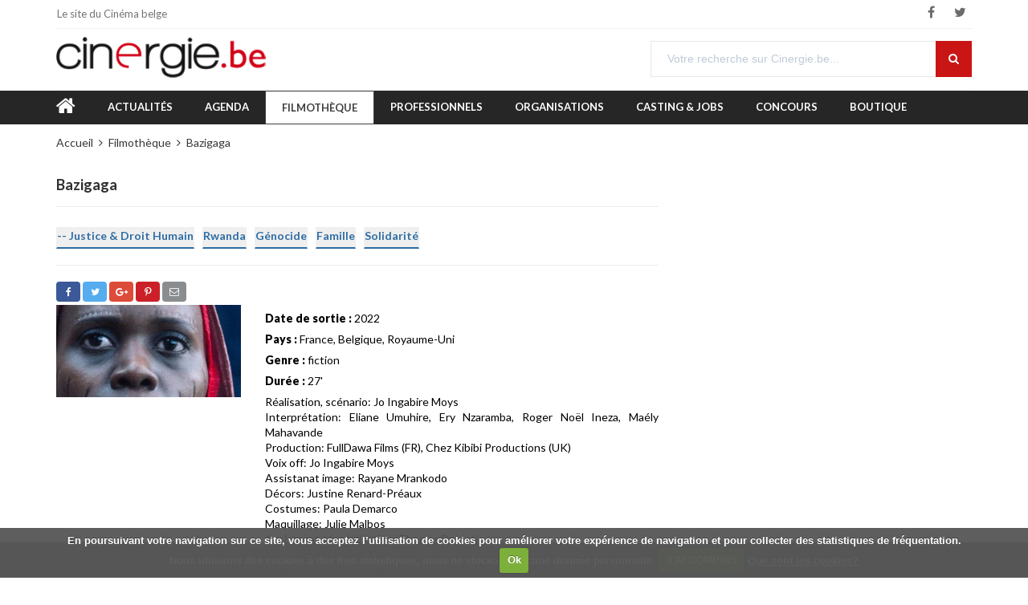

--- FILE ---
content_type: text/html; charset=UTF-8
request_url: https://www.cinergie.be/film/bazigaga
body_size: 7661
content:
<!DOCTYPE html>
<html>
<head>
  <meta http-equiv="content-type" content="text/html; charset=utf-8" />
  <meta name="format-detection" content="telephone=no" />
  <meta name="apple-mobile-web-app-capable" content="yes" />
  <meta name="viewport" content="width=device-width, initial-scale=1, maximum-scale=1.0, user-scalable=no, minimal-ui"/>

  <title>Bazigaga - France, Belgique, Royaume-Uni 2022 - sur Cinergie.be</title>
  <meta name="description" content="1994, Rwanda. Tandis que le g&eacute;nocide fait rage, Bazigaga prend en charge un p&egrave;re et sa fille recherch&eacute;s par la milice." />

        <meta property="og:title" content="Bazigaga - France, Belgique, Royaume-Uni 2022 - sur Cinergie.be" />
      <meta property="og:description" content="1994, Rwanda. Tandis que le g&eacute;nocide fait rage, Bazigaga prend en charge un p&egrave;re et sa fille recherch&eacute;s par la milice." />
      <meta property="og:site_name" content="Cinergie.be" />
      <meta property="og:type" content="article" />
      <meta property="og:url" content="https://www.cinergie.be/film/bazigaga" />
      <meta property="og:locale" content="fr_FR" />
      <meta property="og:image" content="https://www.cinergie.be/images/film/_b/bazigaga/csm-bazigaga-6a0172ed39.jpg" />
  
      <meta property="twitter:card" content="summary_large_image" />
      <meta property="twitter:title" content="Bazigaga - France, Belgique, Royaume-Uni 2022 - sur Cinergie.be" />
      <meta property="twitter:description" content="1994, Rwanda. Tandis que le g&eacute;nocide fait rage, Bazigaga prend en charge un p&egrave;re et sa fille recherch&eacute;s par la milice." />
      <meta property="twitter:image" content="https://www.cinergie.be/images/film/_b/bazigaga/csm-bazigaga-6a0172ed39.jpg" />
      <meta property="twitter:site" content="@Cinergie" />
      <meta property="twitter:creator" content="@Cinergie" />
  
  
  
  
    <!-- Google Tag Manager -->
    
    <script>(function(w,d,s,l,i){w[l]=w[l]||[];w[l].push({'gtm.start':
    new Date().getTime(),event:'gtm.js'});var f=d.getElementsByTagName(s)[0],
    j=d.createElement(s),dl=l!='dataLayer'?'&l='+l:'';j.async=true;j.src=
    'https://www.googletagmanager.com/gtm.js?id='+i+dl;f.parentNode.insertBefore(j,f);
    })(window,document,'script','dataLayer','GTM-KSRHGRN');</script>
    
    <!-- End Google Tag Manager -->

  


      
  <link rel="shortcut icon" href="/images/favicon.ico" />

  <link href="/css/mango/css/bootstrap.min.css" rel="stylesheet" type="text/css" />
    <link href="/css/mango/css/idangerous.swiper.css" rel="stylesheet" type="text/css" />
  <link href="/css/mango/css/font-awesome.min.css" rel="stylesheet" type="text/css" />
  <!-- link href="//fonts.googleapis.com/css?family=Raleway:300,400,500,600,700&amp;subset=latin-ext" rel="stylesheet" type="text/css" -->
  <link href="https://fonts.googleapis.com/css?family=Lato:300,400,700,900&amp;subset=latin-ext" rel="stylesheet">
  <link rel="stylesheet" href="/css/slick/slick.css">
  <link rel="stylesheet" href="/css/slick/slick-theme.css">
  <link rel="stylesheet" href="https://code.jquery.com/ui/1.12.1/themes/base/jquery-ui.css">
  <link href="/css/mango/css/style.css" rel="stylesheet" type="text/css" />
  <link href="/css/cinergie.css" rel="stylesheet" type="text/css" />
  <link href="/css/print.css" rel="stylesheet" type="text/css" media="print" /> 
  <!--[if IE 9]>
      <link href="/css/mango/css/ie9.css" rel="stylesheet" type="text/css" />
  <![endif]-->
  <link href="/css/cookiecuttr.css" rel="stylesheet" type="text/css">
  <link rel="stylesheet" href="https://assets.sendinblue.com/component/form/2ef8d8058c0694a305b0.css">
  <link rel="stylesheet" href="https://assets.sendinblue.com/component/clickable/b056d6397f4ba3108595.css">
  <link rel="stylesheet" href="https://sibforms.com/forms/end-form/build/sib-styles.css">

  <style>
  
  /** sendinblue custom */
  #subscribe-popup .popup-container {
    width: 100%;
    padding: 0;
  }
  .sib-form {
    padding: 0
  }
  .sib-text-form-block {
    color: #808080;
    font-weight: 100;
  }
  
  </style>
  
  
  <style>
  
  form .extra-filters { padding-left:1em;}
  .checkbox-entry {margin-bottom:0}
  .tabs-container.style-1 .tabs-entry {padding: 1.5em 1em;}
  
  </style>
  
  

</head>
<body class="style-10">
<!-- internet_vista_check -->

  
  
    <!-- Google Tag Manager (noscript) -->
    
    <noscript><iframe src="https://www.googletagmanager.com/ns.html?id=GTM-KSRHGRN"
    height="0" width="0" style="display:none;visibility:hidden"></iframe></noscript>
    
    <!-- End Google Tag Manager (noscript) -->

  


<!-- ISEARCH_END_INDEX -->

  <!-- LOADER -->
  <div id="loader-wrapper">
    <div class="bubbles">
      <div class="title"><img alt="Cinergie.be" src="/images/logo-cinergie.png"></div>
      <span></span>
      <span id="bubble2"></span>
      <span id="bubble3"></span>
    </div>
  </div>

  <div id="content-block">

    <div class="content-center fixed-header-margin">


<!-- HEADER -->
<div class="header-wrapper style-21">
  <header class="type-1">

    <div class="header-top">
      <div class="header-top-entry hidden-xs">
        <div class="title">Le site du Cinéma belge</div>
      </div>
      <div class="socials-box">
        <a href="//www.facebook.com/cinergie.be" target="_blank"><i class="fa fa-facebook"></i></a>
        <a href="//twitter.com/Cinergie" target="_blank"><i class="fa fa-twitter"></i></a>
      </div>
      <div class="menu-button responsive-menu-toggle-class"><i class="fa fa-reorder"></i></div>
      <div class="clear"></div>
    </div>

    <div class="header-middle">
      <div class="logo-wrapper">
        <a href="/" id="logo"><img alt="Cinergie.be" src="/images/logo-cinergie.png"></a>
      </div>
      <div class="middle-entry">
      </div>
      <div class="right-entries">
        <div class="search-box">
          <form name="mysearch" id="mysearch" class="form" method="GET" action="/rechercher-sur-le-site">
            <div class="search-button">
              <i class="fa fa-search"></i>
              <input type="submit" />
            </div>
            <div class="search-field">
              <input type="text" name="s" value="" placeholder="Votre recherche sur Cinergie.be..." />
            </div>
          </form>
        </div>
      </div>

    </div>

    <div class="close-header-layer"></div>
    <div class="navigation">
      <div class="navigation-header responsive-menu-toggle-class">
        <div class="title">Menu</div>
        <div class="close-menu"></div>
      </div>
      <div class="nav-overflow">
        <nav>
        <ul>
                                       <li class="menu-home"><a href="/accueil"><i class="fa fa-home fa-2x"></i></a></li>
                             <li class=""><a href="/actualites">Actualités</a></li>
                             <li class=""><a href="/agenda">Agenda</a></li>
                             <li class="active"><a href="/film">Filmothèque</a></li>
                             <li class=""><a href="/personne">Professionnels</a></li>
                             <li class=""><a href="/organisation">Organisations</a></li>
                             <li class=""><a href="/annonces">Casting & Jobs</a></li>
                             <li class=""><a href="/concours">Concours</a></li>
                             <li class=""><a href="/boutique">Boutique</a></li>
         
        </ul>
        <ul>
          <li class="fixed-header-visible">
            <a class="fixed-header-square-button open-search-popup"><i class="fa fa-search"></i></a>
          </li>
        </ul>

        <div class="clear"></div>
<a class="fixed-header-visible additional-header-logo" href="/"><img alt="Cinergie.be" src="/images/logo-cinergie.png"/></a>

        </nav>
      </div>
    </div>
  </header>
  <div class="clear"></div>
</div>


<div class="content-push">


<div class="breadcrumb-row">
 <div class="breadcrumb-box">
  <a href="/accueil">Accueil</a>
      <a href="/film">Filmothèque</a>
      <a href="/film/bazigaga">Bazigaga</a>
  
 </div>
</div>


<section>

<div class="information-blocks">
  <div class="row">
    <div class="col-md-8 information-entry">
<!-- ISEARCH_BEGIN_INDEX -->
      <h1 class="block-title">Bazigaga</h1>
      
               <form id="fsearch" style="display:inline;" name="fsearch" method="GET" action="/film"><input type="hidden" name="searchgo" value="go" /><input type="hidden" name="ftheme" value="judrhu" />
          <button type="submit" class="btn btn-theme-keyword">-- Justice & Droit Humain</button>
        </form>
      
      
      

                    <form id="fsearch" style="display:inline;" name="fsearch" method="GET" action="/film"><input type="hidden" name="searchgo" value="go" />
          <input type="hidden" name="fmotcles" value="Rwanda" />
          <button type="submit" class="btn btn-theme-keyword">Rwanda</button>
        </form>

              <form id="fsearch" style="display:inline;" name="fsearch" method="GET" action="/film"><input type="hidden" name="searchgo" value="go" />
          <input type="hidden" name="fmotcles" value="Génocide" />
          <button type="submit" class="btn btn-theme-keyword">Génocide</button>
        </form>

              <form id="fsearch" style="display:inline;" name="fsearch" method="GET" action="/film"><input type="hidden" name="searchgo" value="go" />
          <input type="hidden" name="fmotcles" value="Famille" />
          <button type="submit" class="btn btn-theme-keyword">Famille</button>
        </form>

              <form id="fsearch" style="display:inline;" name="fsearch" method="GET" action="/film"><input type="hidden" name="searchgo" value="go" />
          <input type="hidden" name="fmotcles" value="Solidarité" />
          <button type="submit" class="btn btn-theme-keyword">Solidarité</button>
        </form>

      
            <hr/>
<!-- ISEARCH_END_INDEX -->

      
<div class="share-div">
<ul class="share-buttons">
  <!-- Facebook -->
  <li><a href="https://www.facebook.com/sharer/sharer.php?u=https%3A%2F%2Fwww.cinergie.be%2Ffilm%2Fbazigaga&t=Bazigaga%20-%20France%2C%20Belgique%2C%20Royaume-Uni%202022%20-%20sur%20Cinergie.be" title="Je partage" target="_blank" class="btn btn-fb"><i class="fa fa-facebook"></i></a></li>
  <!-- Twitter -->
  <li><a href="https://twitter.com/intent/tweet?source=https%3A%2F%2Fwww.cinergie.be%2Ffilm%2Fbazigaga&text=Bazigaga%20-%20France%2C%20Belgique%2C%20Royaume-Uni%202022%20-%20sur%20Cinergie.be:%20https%3A%2F%2Fwww.cinergie.be%2Ffilm%2Fbazigaga&via=Cinergie" target="_blank" title="Je tweete" class="btn btn-tw"><i class="fa fa-twitter"></i></a></li>
  <!-- Google+ -->
  <li><a href="https://plus.google.com/share?url=https%3A%2F%2Fwww.cinergie.be%2Ffilm%2Fbazigaga&hl=fr" target="_blank" title="Je poste" class="btn btn-gp"><i class="fa fa-google-plus"></i></a></li>
  <!-- Pinterest -->
  <li><a href="http://pinterest.com/pin/create/button/?url=https%3A%2F%2Fwww.cinergie.be%2Ffilm%2Fbazigaga&media=https%3A%2F%2Fwww.cinergie.be%2Fimages%2Ffilm%2F_b%2Fbazigaga%2Fcsm-bazigaga-6a0172ed39.jpg&description=1994%2C%20Rwanda.%20Tandis%20que%20le%20g%26eacute%3Bnocide%20fait%20rage%2C%20Bazigaga%20prend%20en%20charge%20un%20p%26egrave%3Bre%20et%20sa%20fille%20recherch%26eacute%3Bs%20par%20la%20milice." target="_blank" title="J'épingle" class="btn btn-pi"><i class="fa fa-pinterest-p"></i></a></li>
  <!-- Email -->
  <!-- <li><a href="mailto:?subject=Bazigaga%20-%20France%2C%20Belgique%2C%20Royaume-Uni%202022%20-%20sur%20Cinergie.be&amp;body=https%3A%2F%2Fwww.cinergie.be%2Ffilm%2Fbazigaga%3Cbr%3E%3Cbr%3E1994%2C%20Rwanda.%20Tandis%20que%20le%20g%26eacute%3Bnocide%20fait%20rage%2C%20Bazigaga%20prend%20en%20charge%20un%20p%26egrave%3Bre%20et%20sa%20fille%20recherch%26eacute%3Bs%20par%20la%20milice." title="J'envoie" class="btn btn-ma"><i class="fa fa-envelope-o"></i></a></li> -->
  <li><a href="mailto:?subject=Bazigaga%20-%20France%2C%20Belgique%2C%20Royaume-Uni%202022%20-%20sur%20Cinergie.be&amp;body=https%3A%2F%2Fwww.cinergie.be%2Ffilm%2Fbazigaga" title="J'envoie" class="btn btn-ma"><i class="fa fa-envelope-o"></i></a></li>
</ul>
</div>


<!-- ISEARCH_BEGIN_INDEX -->
      <div class="information-blocks">
        <div class="row">

          
          <div class="col-md-4 col-sm-6">
<a class="open-product"><img src="/picture/film/600x/images/film/_b/bazigaga/csm-bazigaga-6a0172ed39.jpg" alt="Bazigaga" class="img-responsive" /></a>
          </div>

          
          <div class="col-md-8 col-sm-6">
         
<p><strong>Date de sortie : </strong>2022<br /></p><p><strong>Pays : </strong>France, Belgique, Royaume-Uni<br /></p><p><strong>Genre : </strong>fiction<br /></p><p><strong>Durée : </strong>27'<br /></p><p>R&eacute;alisation, sc&eacute;nario:&nbsp;Jo Ingabire Moys<br />Interpr&eacute;tation:&nbsp;Eliane Umuhire,&nbsp;Ery Nzaramba,&nbsp;Roger No&euml;l Ineza,&nbsp;Ma&eacute;ly Mahavande<br /><span class="regular">Production:&nbsp;FullDawa Films (FR),&nbsp;Chez Kibibi Productions (UK)<br /></span>Voix off: Jo Ingabire Moys<br />Assistanat image: Rayane Mrankodo<br />D&eacute;cors: Justine Renard-Pr&eacute;aux<br />Costumes: Paula Demarco<br />Maquillage: Julie Malbos<br />Assistanat &agrave; la r&eacute;alisation: Thomas Delesti<br />Son: Christophe Martin<br />Image: Thomas Br&eacute;mond<br />Production: J&eacute;r&ocirc;me Briand,&nbsp;Yuki Kuroda<br />Musique: Audrey Isma&euml;l<br />Etalonnage: Lucien Keller</p>

          </div>
        </div><!-- row -->
      </div><!-- information-blocks -->

      
            <div class="information-blocks">
        <div class="row">
          <div class="col-sm-12">
           <h3 class="block-title inline-product-column-title">Synopsis : </h3>
           <p class="text-justify"><p>1994, Rwanda. Tandis que le g&eacute;nocide fait rage, Bazigaga prend en charge un p&egrave;re et sa fille recherch&eacute;s par la milice.</p></p>
          </div>
        </div><!-- row -->
      </div><!-- information-blocks -->
            
      

      
      
            <div class="information-blocks">
        <div class="row">
          <div class="col-sm-12">
           <h3 class="block-title inline-product-column-title">Galerie photos</h3>
            <div class="container-gallery"><div class="slick-gallery">
                            <div class="gallery-photo">
                <a class="open-product"><img src="/picture/film/x200/images/film/_b/bazigaga/bazigaga--1-.jpg" alt="Bazigaga" class="img-bordered" /></a>
              </div>
                            <div class="gallery-photo">
                <a class="open-product"><img src="/picture/film/x200/images/film/_b/bazigaga/bazigaga--2-.jpg" alt="Bazigaga" class="img-bordered" /></a>
              </div>
                            <div class="gallery-photo">
                <a class="open-product"><img src="/picture/film/x200/images/film/_b/bazigaga/bazigaga--3-.jpg" alt="Bazigaga" class="img-bordered" /></a>
              </div>
                            <div class="gallery-photo">
                <a class="open-product"><img src="/picture/film/x200/images/film/_b/bazigaga/bazigaga.jpg" alt="Bazigaga" class="img-bordered" /></a>
              </div>
                            <div class="gallery-photo">
                <a class="open-product"><img src="/picture/film/x200/images/film/_b/bazigaga/csm-bazigaga-6a0172ed39.jpg" alt="Bazigaga" class="img-bordered" /></a>
              </div>
              
            </div></div>
          </div>
        </div><!-- row -->
      </div><!-- information-blocks -->
      
      
            <div class="information-blocks">
        <div class="row">
          <div class="col-sm-12">
           <h3 class="block-title inline-product-column-title">L'équipe belge</h3>

<div class="detail-info-lines">
                <!-- h2>Equipe technique</h2 -->
      <div class="share-box"><a href="/personne/navez-adrien"><img src="/picture/personne/50x80/images/personne/photo-default-personne.png" alt="Adrien Navez" /><b>Adrien Navez</b></a> Monteur son</div>
      <div class="share-box"><a href="/personne/duez-delphine"><img src="/picture/personne/50x80/images/personne/_d/duez-delphine/duez-delphine.jpeg" alt="Delphine Duez" /><b>Delphine Duez</b></a> Productrice</div>
      <div class="share-box"><a href="/personne/veress-matyas"><img src="/picture/personne/50x80/images/personne/_v/veress-matyas/matyas.jpg" alt="Matyas Veress" /><b>Matyas Veress</b></a> Monteur image</div>
      <div class="share-box"><a href="/personne/navez-adrien"><img src="/picture/personne/50x80/images/personne/photo-default-personne.png" alt="Adrien Navez" /><b>Adrien Navez</b></a> Monteur son</div>
  
  
          <!-- h2>Production</h2 -->
      <div class="share-box"><a href="/organisation/white-boat-pictures"><img src="/picture/organisation/50x80/images/organisation/_w/white-boat-pictures/logo.png" alt="White Boat Pictures" /><b>White Boat Pictures</b></a> Maison de production</div>
  
      
</div>
          </div>
        </div><!-- row -->

      </div><!-- information-blocks -->
      
<!-- ISEARCH_END_INDEX -->

            
<div class="share-div">
<ul class="share-buttons">
  <!-- Facebook -->
  <li><a href="https://www.facebook.com/sharer/sharer.php?u=https%3A%2F%2Fwww.cinergie.be%2Ffilm%2Fbazigaga&t=Bazigaga%20-%20France%2C%20Belgique%2C%20Royaume-Uni%202022%20-%20sur%20Cinergie.be" title="Je partage" target="_blank" class="btn btn-fb"><i class="fa fa-facebook"></i> Je partage</a></li>
  <!-- Twitter -->
  <li><a href="https://twitter.com/intent/tweet?source=https%3A%2F%2Fwww.cinergie.be%2Ffilm%2Fbazigaga&text=Bazigaga%20-%20France%2C%20Belgique%2C%20Royaume-Uni%202022%20-%20sur%20Cinergie.be:%20https%3A%2F%2Fwww.cinergie.be%2Ffilm%2Fbazigaga&via=Cinergie" target="_blank" title="Je tweete" class="btn btn-tw"><i class="fa fa-twitter"></i> Je tweete</a></li>
  <!-- Google+ -->
  <li><a href="https://plus.google.com/share?url=https%3A%2F%2Fwww.cinergie.be%2Ffilm%2Fbazigaga&hl=fr" target="_blank" title="Je poste" class="btn btn-gp"><i class="fa fa-google-plus"></i> Je poste</a></li>
  <!-- Pinterest -->
  <li><a href="http://pinterest.com/pin/create/button/?url=https%3A%2F%2Fwww.cinergie.be%2Ffilm%2Fbazigaga&media=https%3A%2F%2Fwww.cinergie.be%2Fimages%2Ffilm%2F_b%2Fbazigaga%2Fcsm-bazigaga-6a0172ed39.jpg&description=1994%2C%20Rwanda.%20Tandis%20que%20le%20g%26eacute%3Bnocide%20fait%20rage%2C%20Bazigaga%20prend%20en%20charge%20un%20p%26egrave%3Bre%20et%20sa%20fille%20recherch%26eacute%3Bs%20par%20la%20milice." target="_blank" title="J'épingle" class="btn btn-pi"><i class="fa fa-pinterest-p"></i> J'épingle</a></li>
  <!-- Email -->
  <!-- <li><a href="mailto:?subject=Bazigaga%20-%20France%2C%20Belgique%2C%20Royaume-Uni%202022%20-%20sur%20Cinergie.be&amp;body=https%3A%2F%2Fwww.cinergie.be%2Ffilm%2Fbazigaga%3Cbr%3E%3Cbr%3E1994%2C%20Rwanda.%20Tandis%20que%20le%20g%26eacute%3Bnocide%20fait%20rage%2C%20Bazigaga%20prend%20en%20charge%20un%20p%26egrave%3Bre%20et%20sa%20fille%20recherch%26eacute%3Bs%20par%20la%20milice." title="J'envoie" class="btn btn-ma"><i class="fa fa-envelope-o"></i> J'envoie</a></li> -->
  <li><a href="mailto:?subject=Bazigaga%20-%20France%2C%20Belgique%2C%20Royaume-Uni%202022%20-%20sur%20Cinergie.be&amp;body=https%3A%2F%2Fwww.cinergie.be%2Ffilm%2Fbazigaga" title="J'envoie" class="btn btn-ma"><i class="fa fa-envelope-o"></i> J'envoie</a></li>
</ul>
</div>


    </div><!-- col-md-8 -->

    <div class="col-md-3 col-md-offset-1 information-entry blog-sidebar">

       
       
    </div><!-- col-md-3 -->
  </div><!-- row -->

</div><!-- information-blocks -->


</section>


  <!-- FOOTER -->
  <div class="footer-wrapper style-10">
    <footer class="type-1">
    <div class="footer-bottom-navigation">
      <!-- div class="cell-view">
                <a href="" class="btn btn-primary"></a>
      </div -->
      <div class="cell-view text-right">
          <div class="footer-links">
                                                    <a href="/auteurs">Nos auteurs</a>
                                                                              <a href="/partenaires">Partenaires</a>
                                                                                <a href="/a-propos/notre-histoire">Notre histoire</a>
                              <a href="/a-propos/prix-cinergie">Le prix Cinergie</a>
                              <a href="/a-propos/l-equipe">L&#039;équipe</a>
                              <a href="/a-propos/contact">Contactez-nous</a>
              
                                                              
          </div>
                    <div class="copyright">&copy; Cinergie.be &ndash; 2025<span class="noprint">, <a href="/mentions-legales">Mentions légales</a></span>.</div>
      </div>
    </div>
    </footer>
  </div>

</div><!-- content-push -->

<div class="search-box popup">
  <form name="ssearch" id="ssearch" class="form" method="post" action="/rechercher-sur-le-site">
    <div class="search-button">
        <i class="fa fa-search"></i>
        <input type="submit" />
    </div>
    <div class="search-field">
        <input type="text" name="s" value="" placeholder="Votre recherche sur Cinergie.be..." />
    </div>
  </form>
</div>

    <div id="subscribe-popup" class="overlay-popup">
        <div class="overflow">
            <div class="table-view">
                <div class="cell-view">
                    <div class="close-layer"></div>
                    <div class="popup-container">
                            <div class="sib-form" style="text-align: center;
                                     background-color: #EFF2F7;                                           ">
                              <div id="sib-form-container" class="sib-form-container">
                                <div id="sib-container" class="sib-container--large sib-container--vertical" style=" text-align:center; background-color:rgba(255,255,255,1); max-width:540px; border-radius:3px; border-width:1px; border-color:#C0CCD9; border-style:solid;">
                                  <form id="sib-form" method="POST" action="https://sibforms.com/serve/[base64]">
                                    <div style="padding: 16px 0;">
                                      <div class="sib-form-block" style=" font-size:32px; text-align:left; font-weight:700; font-family:&quot;Helvetica&quot;, sans-serif; color:#3C4858; background-color:transparent; border-width:px;">
                                        <p>Cinergie.be Newsletter</p>
                                      </div>
                                    </div>
                                    <div style="padding: 16px 0;">
                                      <div class="sib-form-block" style=" font-size:14px; text-align:left; font-family:&quot;Helvetica&quot;, sans-serif; color:#808080; background-color:transparent; border-width:px;">
                                        <div class="sib-text-form-block">
                                          <p>Nous vous tenons informés des événements du cinéma belge.</p>
                                        </div>
                                      </div>
                                    </div>
                                    <div style="padding: 16px 0;">
                                      <div class="sib-input sib-form-block">
                                        <div class="form__entry entry_block">
                                          <div class="form__label-row ">
                                            <label class="entry__label" style=" font-size:16px; text-align:left; font-weight:700; font-family:&quot;Helvetica&quot;, sans-serif; color:#3c4858; border-width:px;" for="EMAIL" data-required="*">
                                              Email
                                            </label>

                                            <div class="entry__field">
                                              <input class="input" maxlength="200" type="email" id="EMAIL" name="EMAIL" autocomplete="off" placeholder="Votre adresse email" data-required="true" required />
                                            </div>
                                          </div>

                                          <label class="entry__error entry__error--primary" style=" font-size:16px; text-align:left; font-family:&quot;Helvetica&quot;, sans-serif; color:#661d1d; background-color:#ffeded; border-radius:3px; border-width:px; border-color:#ff4949;">
                                          </label>
                                          <label class="entry__specification" style=" font-size:12px; text-align:left; font-family:&quot;Helvetica&quot;, sans-serif; color:#8390A4; border-width:px;">
                                            Veuillez renseigner votre adresse email pour vous inscrire. Ex. : abc@xyz.com
                                          </label>
                                        </div>
                                      </div>
                                    </div>
                                    <div style="padding: 16px 0;">
                                      <div class="sib-form-block" style="text-align: left">
                                        <button class="sib-form-block__button sib-form-block__button-with-loader" style=" font-size:16px; text-align:left; font-weight:700; font-family:&quot;Helvetica&quot;, sans-serif; color:#FFFFFF; background-color:#ca1515; border-width:0px;" form="sib-form"
                                          type="submit">
                                          <svg class="icon clickable__icon progress-indicator__icon sib-hide-loader-icon" viewBox="0 0 512 512">
                                            <path d="M460.116 373.846l-20.823-12.022c-5.541-3.199-7.54-10.159-4.663-15.874 30.137-59.886 28.343-131.652-5.386-189.946-33.641-58.394-94.896-95.833-161.827-99.676C261.028 55.961 256 50.751 256 44.352V20.309c0-6.904 5.808-12.337 12.703-11.982 83.556 4.306 160.163 50.864 202.11 123.677 42.063 72.696 44.079 162.316 6.031 236.832-3.14 6.148-10.75 8.461-16.728 5.01z"
                                            />
                                          </svg>
                                          S&#039;INSCRIRE
                                        </button>
                                      </div>
                                    </div>
                                    <div style="padding: 16px 0;">
                                      <div class="sib-form-block" style=" font-size:14px; text-align:left; font-family:&quot;Helvetica&quot;, sans-serif; color:#808080; background-color:transparent; border-width:px;">
                                        <div class="sib-text-form-block">
                                          <p>Nous nous engageons à ne vous envoyer que des informations relatives au cinéma en Belgique.</p>
                                        </div>
                                      </div>
                                    </div>
                                    <div style="padding: 16px 0;">
                                      <div class="sib-form-block" style=" font-size:14px; text-align:center; font-family:&quot;Helvetica&quot;, sans-serif; color:#333; background-color:transparent; border-width:px;">
                                        <div class="sib-text-form-block">
                                          <p>
                                            <a href="https://www.cinergie.be/mentions-legales" target="_blank">Conditions générales et politique de confidentialité</a>
                                          </p>
                                        </div>
                                      </div>
                                    </div>
                                    <input type="text" name="email_address_check" value="" class="input--hidden">
                                    <input type="hidden" name="locale" value="fr">
                                    <input type="hidden" name="html_type" value="simple">
                                  </form>
                                </div>
                              </div>
                            </div>
                        <div class="close-popup"></div>
                    </div>
                </div>
            </div>
        </div>
    </div>


<div id="product-popup" class="overlay-popup">
  <div class="overflow">
    <div class="table-view">
      <div class="cell-view">
        <div class="close-layer"></div>
        <div class="popup-container">
          <div class="slick-single">
                      <div class="single-photo">
            <img src="/picture/film/original/images/film/_b/bazigaga/bazigaga--1-.jpg" alt="Bazigaga" class="img-responsive" />
            </div>
                      <div class="single-photo">
            <img src="/picture/film/original/images/film/_b/bazigaga/bazigaga--2-.jpg" alt="Bazigaga" class="img-responsive" />
            </div>
                      <div class="single-photo">
            <img src="/picture/film/original/images/film/_b/bazigaga/bazigaga--3-.jpg" alt="Bazigaga" class="img-responsive" />
            </div>
                      <div class="single-photo">
            <img src="/picture/film/original/images/film/_b/bazigaga/bazigaga.jpg" alt="Bazigaga" class="img-responsive" />
            </div>
                      <div class="single-photo">
            <img src="/picture/film/original/images/film/_b/bazigaga/csm-bazigaga-6a0172ed39.jpg" alt="Bazigaga" class="img-responsive" />
            </div>
          
          </div>
          <div class="close-popup"></div>
        </div>
      </div>
    </div>
  </div>
</div>

<div id="form-popup" class="overlay-popup">
  <div class="overflow">
    <div class="table-view">
      <div class="cell-view">
        <div class="close-layer"></div>
        <div class="popup-container">
          
          <div class="close-popup"></div>
        </div>
      </div>
    </div>
  </div>
</div>



    </div>
    <div class="clear"></div>

  </div>

  <div class="overlay-popup" id="..."></div>

  <script src="/css/mango/js/jquery-2.1.3.min.js"></script>
  <script src="/css/mango/js/idangerous.swiper.min.js"></script>
  <script type="text/javascript" src="/js/back-to-top.js"></script>
  <script type="text/javascript" src="/css/slick/slick.min.js"></script>
  <script src="/css/mango/js/jquery.validate.js"></script>
  <script src="/js/php_ajax.js"></script>
  <script src="/js/jquery-ui.min.js"></script>
  <script src="/css/global.js"></script>
  <!-- custom scrollbar -->
  <script src="/css/mango/js/jquery.mousewheel.js"></script>
  <script src="/css/mango/js/jquery.jscrollpane.min.js"></script>
<!-- Latest compiled and minified JavaScript -->

          <script type="text/javascript">
  
  $(window).load(function(){
    $('#safewarning').remove();
    $.get('/safecontact_token.php',function(txt) {
      $('#fmodif').append('<input type="hidden" name="safecontact" value="'+txt+'" />');
    });
  });
  $('.slick-single').slick({
    slidesToShow: 1,
    slidesToScroll: 1,
    arrows: true,
    asNavFor: '.slick-gallery',
    fade: true
  });
  $('.slick-gallery').slick({
    dots: false,
    infinite: false,
    speed: 300,
    asNavFor: '.slick-single',
    focusOnSelect: true,
    slidesToShow: 4,
    slidesToScroll: 1,
    responsive: [
      {
        breakpoint: 1024,
        settings: {
          slidesToShow: 3,
          slidesToScroll: 1,
          infinite: true
        }
      },
      {
        breakpoint: 600,
        settings: {
          slidesToShow: 2,
          slidesToScroll: 1
        }
      },
      {
        breakpoint: 480,
        settings: {
          slidesToShow: 1,
          slidesToScroll: 1
        }
      }
    ]
  });
  function slick_open(item) {
    $('.slick-single').slick("setPosition", item);
  }
  
  </script>

  
  <script type="text/javascript" src="/js/jquery.cookie.js"></script>
  <script type="text/javascript" src="/js/jquery.cookiecuttr.js"></script>
  <script type="text/javascript">
  var cookie_dismiss = "Ok";
  var cookie_learnmore = "En savoir plus";
  var cookie_message = "En poursuivant votre navigation sur ce site, vous acceptez l’utilisation de cookies pour améliorer votre expérience de navigation et pour collecter des statistiques de fréquentation.";
  var cookie_learnmore_url = "/politique-de-cookies";
  
  $(document).ready(function(){
    $.cookieCuttr({cookieAcceptButtonText: cookie_dismiss, cookieWhatAreTheyLink: cookie_learnmore_url, cookieWhatAreLinkText: '', cookieAnalyticsMessage: cookie_message});
  });
  
  
  
  </script>
<script>
  
  $( function() {
    $.datepicker.regional['fr'] = {
    		closeText: 'Fermer',
    		prevText: '&#x3c;Préc',
    		nextText: 'Suiv&#x3e;',
    		currentText: 'Aujourd\'hui',
    		monthNames: ['Janvier','Fevrier','Mars','Avril','Mai','Juin',
    		'Juillet','Aout','Septembre','Octobre','Novembre','Decembre'],
    		monthNamesShort: ['Jan','Fev','Mar','Avr','Mai','Jun',
    		'Jul','Aou','Sep','Oct','Nov','Dec'],
    		dayNames: ['Dimanche','Lundi','Mardi','Mercredi','Jeudi','Vendredi','Samedi'],
    		dayNamesShort: ['Dim','Lun','Mar','Mer','Jeu','Ven','Sam'],
    		dayNamesMin: ['Di','Lu','Ma','Me','Je','Ve','Sa'],
    		weekHeader: 'Sm',
    		dateFormat: 'yy-mm-dd',
    		firstDay: 1,
    		isRTL: false,
        changeMonth: true,
        changeYear: true,
        yearRange: "-150:+0",
        dateFormat: 'yy-mm-dd',
        defaultDate: "-18y"
    		};  
        
    $.datepicker.setDefaults($.datepicker.regional['fr']);
    
    $( ".datepicker" ).datepicker();
    
    $('.datepicker').on('click', function(e) {
       e.preventDefault();
       $(this).attr("autocomplete", "off");  
    });    
  });
  
  </script>
</body>
</html>



--- FILE ---
content_type: text/html; charset=UTF-8
request_url: https://www.cinergie.be/safecontact_token.php
body_size: 82
content:
1763711046

--- FILE ---
content_type: text/css
request_url: https://www.cinergie.be/css/cinergie.css
body_size: 3830
content:
/* cinergie.be */
body { font-family: 'Lato', sans-serif; line-height: 1.4em; }
p { text-align: justify; color: #000000; margin: 0.5em 0; }
b, strong { font-weight: 900 !important; }
em { font-style: italic; }
small.realsmall { font-size: 90%; }
.search-field { margin-right: 45px; }
.search-box.popup:before{background: url(/images/search-angle.png);}

header { margin-bottom: 0; }
.header-wrapper.style-21 header { padding: 0 70px; }
@media (min-width: 768px) {
/*header.type-1 { background: #fff url('/images/header-film-strip.png') no-repeat top left; }*/
}
.menu-icon { display: inline-block; vertical-align: middle; margin-right: 10px; height: 50px; }
@media (min-width: 1200px) {
.menu-icon { display: none; }
}
header .socials-box { margin-top: 0; }
.socials-box a { color: #6b6b6b; }
.socials-box a:hover { color: #d14242; }
.logo-wrapper { padding-right: 10px; }
.header-top-entry, .header-middle { padding: 10px 0; }
@media (min-width: 1200px) {
header .additional-header-logo img { width: 120px; }
.navigation { height: 40px; }
}
@media (max-width: 1199px) {
nav>ul>li.active>a { color: #2e2e2e; }
.menu-button { top: 8px; }
.navigation { left: unset; right: 0; transform: translateX(290px); -moz-transform: translateX(290px); -webkit-transform: translateX(290px); -ms-transform: translateX(290px); } 
}
@media (max-width: 767px) {
.header-middle { width: 90%; }
.search-field { height: 30px; margin-right: 30px; }
.search-field input[type="text"] { height: 30px; line-height: 30px; padding: 0 8px; font-size: 12px; }
.search-button { height: 30px; width: 30px; }
.search-button .fa { line-height: 30px; }
.menu-button { top: 16px; }
}

.breadcrumb-row img.img-responsive { display: inline-block; }
.breadcrumb-box { padding-top: 8px; margin-bottom: 25px !important; }
.breadcrumb-box a { color: #363636; font-size: 14px; }
.breadcrumb-box a:hover { color: #d14242; }

.slogan { text-align: center; padding-top: 0.5em; font-weight: bold; }
.block-title.block-title-home { margin: 1.2em 0 1em 0; padding: 0; border: 0; }
.block-title { font-size: 18px; }
.detail-post .subtitle a { color: #d14242; }
.detail-post .subtitle a:hover { color: #2e2e2e; }

.footer-wrapper.style-10 { margin-top: 1em; }
.footer-wrapper.style-10 .copyright a { color: inherit; font-weight: normal; }

.navigation ul li.active { border: 1px solid #3d3d3d; background: #fff; color: #3d3d3d; }
.navigation ul li.active:hover { /*border-bottom: 5px solid transparent; */ }
@media (min-width: 1200px) {
.header-wrapper.style-21 header:not(.fixed-header) nav > ul > li.active > a { color: #3d3d3d; }
header.fixed-header nav>ul:first-child { margin-right: 50px; }
header.fixed-header nav>ul>li { padding-right: 10px; padding-left: 10px; }
header.fixed-header nav>ul>li>a { font-size: 11px; }
}
nav>ul>li>a { line-height: 40px; }
nav>ul>li.menu-home { padding-left: 0; }
nav>ul>li.menu-home>a { line-height: 34px; margin-top: 6px; } 
.content_center { padding: 0 30px; }

.blog-landing-box .breve-entry { padding: 2em; margin-bottom: 2em; /*margin-top: -2em;*/ background: #fcfcfc; border: 1px #ebebeb solid; }
.blog-landing-box .breve-entry .inline-product-entry { background: transparent; }
.blog-landing-box .breve-entry .inline-product-entry .image { width: 70px; }
.blog-landing-box .breve-entry .inline-product-entry .content { margin-left: 90px; }

.blog-landing-box .inline-product-entry { background: #fcfcfc; padding: 5px 5px 5px 0; }
.blog-landing-box .inline-product-entry .image { width: 170px; }
.blog-landing-box .inline-product-entry .content { margin-left: 190px; }

.blog-sidebar .product-column-entry .image img:hover { border: 1px solid #d14242; }
.blog-sidebar.sidebar-home .inline-product-entry .image { width: 50px; }
.blog-sidebar.sidebar-home .inline-product-entry .content { margin-left: 70px; }
.sidebar-home-links a{font-size: 14px;font-weight: 500;color: #3c3c3c;line-height: 14px;padding-right: 15px;display: block;border-left: 1px #cfcfcf solid;padding-left: 15px;margin-bottom: 12px!important;margin-top: 12px;vertical-align: top;}
.sidebar-home-links a:hover { color: #ca1515; }

.home-entry .inline-product-entry { margin-bottom: 1em; padding-bottom: 1em; }
.home-entry .inline-product-entry .title { line-height: 18px; min-height: unset; color: #2e2e2e; }
.home-entry .blog-entry { padding-bottom: 1em; margin-bottom: 1em; }
.home-entry .blog-entry:last-child { border-bottom: 1px #ebebeb solid; }
.home-entry .blog-entry .date { width: 50px; line-height: 50px; }
.home-entry .blog-entry .content { margin-left: 65px; }
.home-entry .blog-entry .title { font-size: 14px; margin: 0; }
.home-entry .title{font-size: 14px; line-height: 20px; color: #2e2e2e; text-transform: uppercase; font-weight: 900; margin: 0 0 5px 0; display: block;}
.home-entry .title a { color: #d14242; }
.home-entry .pacontent .title a { color: #2e2e2e; }
.home-entry .pacontent .title a:hover { color: #d14242; }
.actu-entry .blog-entry { padding-bottom: 2em; margin-bottom: 2em; }

.article-container { color: #000; }
.article-container.style-1 { font-weight: 400; }
.infinite-scroll { padding-bottom: 2em; }
.home-article { margin: 2em 0; border: 1px solid #e6e6e6; }
.home-article .articletype { margin: 0; padding: 0 2em; border-bottom: 1px solid #e6e6e6; }
.home-article .articletype img { vertical-align: middle; width: 35px; /* float: right; */}
.home-article .articletype a { /* float: right;*/ }
.home-article .articlecontent { padding: 0.5em 2em; }
@media only screen and (max-width: 480px){ .home-article .articletype img { width: 30px; } }
.articletype { text-transform: uppercase; font-size: 0.9em; color: #808080; margin: 1em 0;}
.article-agenda .blog-landing-box.type-3 .blog-entry .date { margin-left: 0px; }
.article-agenda .blog-landing-box.type-3 .blog-entry .content { margin-left: 5em; }
.article-annonce .blog-landing-box.type-3 .blog-entry .date { margin-left: 0px; }
.article-annonce .blog-landing-box.type-3 .blog-entry .content { margin-left: 5em; }

#content-block * .simple-field:last-child { margin-bottom: 20px; }
#textcnt { margin-bottom: 0; height: 475px;}
#texthelp { text-align: right; font-size: 80%; }
#textsz, #textrm { font-weight: bold; }

.ventedvd-text { line-height: 1.8em; }
.btn-info.ventedvd { color: #fff; background-color: #d14242; border-color: #b02929; border-radius: 12px; border: 2px solid; } 
.btn-info.ventedvd.active, .btn-info.ventedvd.focus, .btn-info.ventedvd:active, .btn-info.ventedvd:focus, .btn-info.ventedvd:hover { color: #fff; background-color: #b02929; border-color: #d14242; border: 2px solid; }

.latest-review, .isillu { margin-bottom: 30px; }
.latest-review .text { color: #808080; }
.product-column-entry { margin-bottom: 20px; padding: 16px 0 0 0; }
.product-column-entry .image { height: 180px; }
.product-column-entry .title { font-size: 14px; margin: 0 10px; }
.product-column-entry .title a { color: #d14242; }
.product-column-entry .title a:hover { color: #2e2e2e; }
.product-column-entry .title a.lien_externe { color: #2e2e2e; }
.product-column-entry .title a.lien_externe:hover { color: #d14242; }
.product-column-entry .description { margin: 0 10px; height: 95px; }
.blog-sidebar .product-column-entry .description { height: auto; border-top: 1px solid #f2f2f2; margin-top: 1em; }

.list-type-1 a.main { color: #337ab7; }
.list-type-1 li .fa { color: #2e2e2e; }
.film_bloc_title { display: block; height: 50px; }

.categories-list ul li a { padding: 5px 40px 5px 0; }
.categories-list ul li.active a { font-weight: bold; }
.categories-list ul li a span { line-height: 27px; }
.categories-list ul li.active a span { font-weight: bold; }

.container-404 .text p { text-align: center; }

.blog-entry .title { font-size: 22px; }
.blog-entry a.title { color: #d14242; font-size: 22px; }
.blog-entry a.title:hover { color: #2e2e2e; }
.blog-entry a.lireplus { color: #d14242; }
.blog-entry a.lireplus:hover { color: #2e2e2e; }
.blog-entry p{margin:0;}

.inline-product-entry .title { line-height: 1.2em; min-height: 36px; }
.tabs-entry .inline-product-entry.popular { min-height: 199px; }
.inline-product-entry .title { color: #d14242; }
.inline-product-entry .title:hover { color: #2e2e2e; }
/*.auteur_actualites .inline-product-entry .title { color: #d14242; }
.auteur_actualites .inline-product-entry .title:hover { color: #2e2e2e; }*/

.tabs-switch { 
    border-bottom: 1px #e6e6e6 solid;
}
.tabs-container.style-1 .tab-switcher.active, .tabs-container.style-1 .tab-switcher { border-bottom: none; }

@media only screen and (max-width: 480px){
    .blog-entry{margin-left: 0!important;}
    #content-block .blog-entry .date{position: relative; float: left; margin-bottom: 10px; font-size: 30px; font-weight: 900; line-height: 50px; width: 50px; background: #f7f7f7; text-align: center; }
    .blog-entry .date span{ background: #d14242; color: #fff; font-size: 13px; line-height: 25px; display: block;}
    .blog-entry .content{margin-left: 0;}
    .blog-entry .title { font-size: 18px; line-height: 22px; }
    .blog-entry a.title { font-size: 18px; line-height: 22px; }
}

.latest-review .text { font-style: normal; font-size: 14px; }
.latest-review .text strong { font-weight: 700 !important; }

span.isearch-score { font-size: 0.9em; color: #a3a2a2; }
.inline-product-entry.isearch-item .description { color: #2e2e2e; }
span.isearch-highlight { font-weight: bold; }

.container-gallery { border: 2px solid #333; }
.slick-home { background: #f9f9f9; }
/*.slick-gallery { border-top: 6px dotted #333; border-bottom: 6px dotted #333; }*/
.gallery-photo { max-width: 200px; height: 200px; overflow: hidden; border: 2px solid #333; }
.slick-prev:before, .slick-next:before { color: #d14242; }
.slick-dots { bottom: 0; }
.slick-dots li.slick-active button:before { color: #d14242; }

.detail-info-lines .share-box:first-child { border-top: 0; }
.detail-info-lines .share-box:last-child { border-bottom: 1px #ebebeb solid; margin-bottom: 30px !important; }
.detail-info-lines .share-box a { margin-right: 20px; }
.detail-info-lines .share-box img { vertical-align: middle; margin-right: 20px; max-width: 50px; }

.form-horizontal .radio { min-height: initial; }
.form-horizontal textarea.form-control { min-height: 120px; }
.form-horizontal .form-control.text-danger { border-color: #eb0101; -webkit-box-shadow: inset 0 1px 1px rgba(0,0,0,.075); box-shadow: inset 0 1px 1px rgba(0,0,0,.075); }
.form-horizontal span.text-danger { display: block; margin-top: 5px; margin-bottom: 10px; color: #eb0101; }

@media (min-width: 768px) {
.blog-landing-box.type-3 .blog-entry .content { margin-left: 300px; }
.blog-landing-box.type-3 .blog-entry .description { margin-left: 0; padding-top: 7px; }
}

body.style-10 .price .current { color: #222; }

.fc-event { background-color: #aaa; border-color: #aaa; }
.fc-day-grid-event .fc-content { white-space: normal; }
.evt-themes { margin-bottom: 2em; }
.fc-event.evt-avant_premiere, .evt-avant_premiere .fc-content, .evt-avant_premiere .fc-event-dot, .btn.evt-avant_premiere { border-color: #ea9909; background: #ea9909; }
.fc-event.evt-evenement_agenda, .evt-evenement_agenda .fc-content, .evt-evenement_agenda .fc-event-dot, .btn.evt-evenement_agenda { border-color: #a6a6a6; background: #a6a6a6; }
.fc-event.evt-cineclub, .evt-cineclub .fc-content, .evt-cineclub .fc-event-dot, .btn.evt-cineclub { border-color: #d3339a; background: #d3339a; }
.fc-event.evt-festival, .evt-festival .fc-content, .evt-festival .fc-event-dot, .btn.evt-festival { border-color: #4f51cc; background: #4f51cc; }
.fc-event.evt-programmation_tv, .evt-programmation_tv .fc-content, .evt-programmation_tv .fc-event-dot, .btn.evt-programmation_tv { border-color: #00712b; background: #00712b; }
.fc-event.evt-sortie_en_salle, .evt-sortie_en_salle .fc-content, .evt-sortie_en_salle .fc-event-dot, .btn.evt-sortie_en_salle { border-color: #d1001d; background: #d1001d; }
.fc-event.evt-_autre_agenda, .evt-_autre_agenda .fc-content, .evt-_autre_agenda .fc-event-dot, .btn.evt-_autre_agenda { border-color: #3a87ad; background: #3a87ad; }
span.evt-agenda { display: inline-block; margin: 0 1em; }
span.evt-avant_premiere { color: #ea9909; }
span.evt-evenement_agenda { color: #a6a6a6; }
span.evt-cineclub { color: #d3339a; }
span.evt-festival { color: #4f51cc; }
span.evt-programmation_tv { color: #00712b; }
span.evt-sortie_en_salle { color: #d1001d; }
span.evt-_autre_agenda { color: #3A87AD; }

.inline-product-entry.popular { margin-bottom: 20px !important; }
.inline-product-entry.popular .image { min-height: 75px; } 

/*--------------------------------------------------
        Social share buttons
----------------------------------------------------*/
.share-div { margin-bottom: 4px; }
ul.share-buttons{ list-style: none; padding: 0; } 
ul.share-buttons li{ display: inline; } 
/*ul.share-buttons .sr-only{ position: absolute; clip: rect(1px 1px 1px 1px); clip: rect(1px, 1px, 1px, 1px); padding: 0; border: 0; height: 1px; width: 1px; overflow: hidden; } 
ul.share-buttons img{ width: 20px; } */
ul.share-buttons a.btn { font-size: 12px; padding: 3px 6px; color: #fff; transition: all 0.2s ease 0s; opacity: 1; font-weight: bold; min-width: 30px; }
ul.share-buttons a.btn:hover { opacity: 0.8;}
ul.share-buttons a.btn-fb { background: #3b5998; }
ul.share-buttons a.btn-tw { background: #55acee; }
ul.share-buttons a.btn-gp { background: #dd4b39; }
ul.share-buttons a.btn-pi { background: #cb2027; }
ul.share-buttons a.btn-ma { background: #8a8d8f; }

/*--------------------------------------------------
        [44. Back To Top]
----------------------------------------------------*/
#topcontrol { color: #fff; z-index: 99; width: 30px; height: 30px; font-size: 20px; background: #222; position: relative; right: 14px !important; bottom: 11px !important; border-radius: 3px !important; } 
#topcontrol:after { top: -2px; left: 8.5px; content: "\f106"; position: absolute; text-align: center; font-family: FontAwesome; } 
#topcontrol:hover { color: #fff; background: #d14242; transition: all 0.3s ease-in-out; }


/*--------------------------------------------------
        SEARCH CUSTOM
----------------------------------------------------*/

div.search_filter_blocks {
  text-align: center;
  margin-bottom:2rem;
  border-bottom: 1px #ebebeb solid;
  padding-bottom:1rem;
}
div.search_filter_blocks label.checkbox-entry{
  display:inline;
  margin:1rem;
}

/*--------------------------------------------------
    new Actualites layout
----------------------------------------------------*/
@media (min-width: 768px){
    .blog-landing-box.type-3 .blog-entry .image {
        float: left;
        width: 270px;
        margin: 0.8rem 1.5rem 0.8rem 0;
    }
}

/*** NEW BUTTONS FORM THEMES AND KEYWORDS **/
.btn-theme-keyword {
    border-bottom: 2px solid #2e6da4;
    color: #2e6da4;
    font-weight:bold;
    border-radius: 0;
    padding: 0;
    margin: 0 0.5em 0.5em 0;
    padding-bottom: 0.3em;
}
.btn-theme-keyword:hover{
    border-bottom: 2px solid #5bc0de;
    color: #5bc0de;
}
span.img-legend {
    display: block;
    text-align: center;
    font-size: 0.9em;
    font-style: italic;
    margin-top: -15px; /* because img have a  15px margin-bottom */
    color: #a3a2a2;
}


--- FILE ---
content_type: text/css
request_url: https://www.cinergie.be/css/print.css
body_size: 332
content:
.loader-wrapper, .menu-button, .socials-box, .header-middle .middle-entry, .header-middle .right-entries, .navigation, .nav-overflow, .breadcrumb-row, .blog-sidebar, .share-div, .embed-responsive, .open-form { display: none; }
.header-top, .header-middle, .header-top-entry.hidden-xs { display: block; }
a[href]:after { content: none; }
footer .btn, footer .footer-links, #topcontrol { display: none; }
.noprint { display: none; }

header { position: absolute; top: 0; }
header.fixed-header .fixed-header-visible, header .additional-header-logo { display: none; }

header.fixed-header .nav-overflow { position: fixed !important; }
.header-middle { position: static !fixed; }



--- FILE ---
content_type: text/javascript
request_url: https://www.cinergie.be/js/php_ajax.js
body_size: 1611
content:
function php(func,target,opts)
{
  php_ajax_file = '/php_ajax.php';
   
  if ( jQuery(opts).is('form') ) {
    qstring='func='+func+'&opts='+escape($(opts).serialize());
  } else {
    qstring='func='+func+'&opts='+escape(opts);
  }
  //alert(qstring);
  jsasync = false;
  if ((func == 'calculate_urlparms') || (func == 'check_dup_urlparms')) {
    jsasync = true;
    $(target).val('...');
  } else { 
    $("*").css("cursor", "wait");
  }
  $.ajax({
    async: false,
    type: 'POST',
    url: php_ajax_file,
    data: qstring,
    success: function(data) {
      if ( 'arg_func_required' == data ) alert("Argument 'func' manquant");
      else if ( 'func_not_exist' == data ) alert("Fonction php 'ajax_"+func+"' inexistante");
      else
      {
        $("*").css("cursor", "");
        if ( 'FALSE' == data ) {
          return false;
        }
        if ( 'calendar_change' == target ) {
          $("#cal_"+opts).removeClass('cal_day_0 cal_day_1 cal_day_2').addClass(data);
        } else if ( 'add_link' == func ) {
          $(target).before(data);
        } else if ( 'remove_link' == func ) {
          $(target).remove();
        } else if ( 'NULL' != target ) {
          if ($(target).is('input')) {
            $(target).val(data);
          } else {
            $(target).html(data);
          }
        }
        php_hooks(func,target,opts,data);
      }
    }
  });
}
   
function php_hooks(func,target,opts,data)
{
  if ( func == 'calculate_urlparms') {
    php('check_dup_urlparms','#error_urlparms',opts+'&calc='+escape(data));
  }

  if ( func == 'check_dup_urlparms') {
    if (data) {
      $(target).addClass('form_error');
    } else {
      $(target).removeClass('form_error');
      php('calculate_filepath','NULL',opts);
      php('calculate_fileurl','NULL',opts);
    }
  }

  if ( func == 'calculate_filepath') {
    if (data) {
      mmpath = escape(data);
    }
  }

  if ( func == 'calculate_fileurl') {
    if (data) {
      mmurl = escape(data);
    }
  }
  if ( func == 'add_link') {
    $(opts+' :input.cleanafter').val('');
  }

  if ( func == 'imagemanager' ) {
  //  alert(data);
  }

  if ( func == 'link_to_cinergie_data_in_text' ) {
    var myObject = eval('(' + data + ')');
    var cnt = 0;
    for (var tmp in myObject) {
      if (cnt == 0) {
        cnt = cnt + 1;
        item = myObject[tmp];
        if (item.fld && item.txt && item.selection) {
          if (item.selection == 'yes') {
            tinyMCE.get(item.fld).selection.setContent(item.txt);
          } else {
            tinyMCE.get(item.fld).setContent(item.txt);
          }
        }
      }
    }
  }
}

var FMfield;
var IMimg;

function insertImageManager(url, data)
{
  insertFileManager(url,data);
  var re = new RegExp("^.*/images/");
  url = url.replace(re,"/images/");
  if (IMimg && IMimg != 'none') {
    $('#'+IMimg).attr('src',url);
  } 
  re = new RegExp("/images/(film|personne|organisation)");
  if (url.match(re)) {
    php('build_img_liste','.divimglist','build=img_liste');
  }
} 
function insertFileManager(url, data)
{
  var re = new RegExp("^.*/images/");
  url = url.replace(re,"/images/");
console.log('url');
console.log(url);
console.log('data');
console.log(data);
//alert("A URL was intercepted: " + url + "\nsize: " + data.custom.width + "," + data.custom.height);
  if (FMfield && FMfield != 'none') {
    $('#'+FMfield).val(url);
  }
//document.forms[FMform].url.value = url;
} 

function cinergie_link(fld)
{
  var sel = 'yes';
  var txt = tinyMCE.get(fld).selection.getContent();
  if (!txt) {
    sel = 'no';
    txt = tinyMCE.get(fld).getContent();
  }

  // CANAL+ !???
  txt = txt.replace('+',"#PLUS#");

  php('link_to_cinergie_data_in_text','NULL','fld='+escape(fld)+'&selection='+escape(sel)+'&txt='+escape(txt));
}

function disableEnterKey(event)
{
    // Compatibilité IE / Firefox
    if(!event && window.event) {
        event = window.event;
    }
    // IE
    if(event.keyCode == 13) {
        event.returnValue = false;
        event.cancelBubble = true;
    }
    // DOM
    if(event.which == 13) {
        event.preventDefault();
        event.stopPropagation();
    }
}

$(window).load( function() {
  $(':input','div.publisher_righter').keydown(function(e) { disableEnterKey(e); });
//  $('form.ifilter input').unbind('keydown');
    $(':input','form.ifilter').keydown(function(e){
      if (e.keyCode == 13) {
        $(this).parents('form').submit();
        return false;
      }
    });

});


--- FILE ---
content_type: text/plain
request_url: https://www.google-analytics.com/j/collect?v=1&_v=j102&a=1513225366&t=pageview&_s=1&dl=https%3A%2F%2Fwww.cinergie.be%2Ffilm%2Fbazigaga&ul=en-us%40posix&dt=Bazigaga%20-%20France%2C%20Belgique%2C%20Royaume-Uni%202022%20-%20sur%20Cinergie.be&sr=1280x720&vp=1280x720&_u=YEBAAEABAAAAACAAI~&jid=345820415&gjid=185130635&cid=753702617.1763711045&tid=UA-5867225-1&_gid=1029042254.1763711045&_r=1&_slc=1&gtm=45He5bi1n81KSRHGRNv77782565za200zd77782565&gcd=13l3l3l3l1l1&dma=0&tag_exp=103116026~103200004~104527907~104528501~104684208~104684211~115583767~115938465~115938469~116184927~116184929~116217636~116217638~116251938~116251940&z=1018004464
body_size: -450
content:
2,cG-3X32FKG6GV